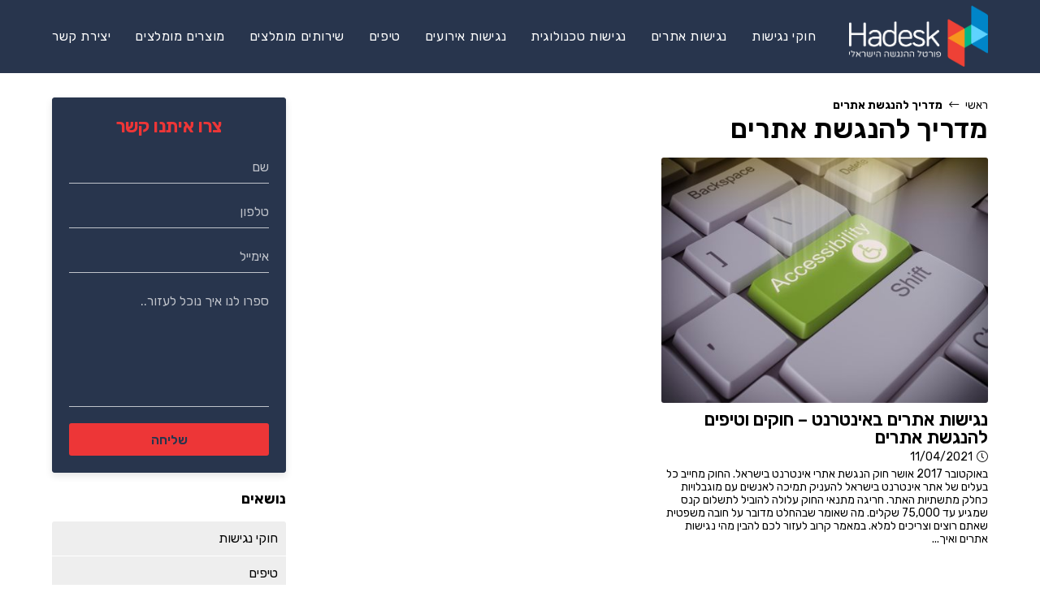

--- FILE ---
content_type: text/css; charset=UTF-8
request_url: https://www.hadesk.co.il/wp-content/cache/min/1/wp-content/themes/oceanwp-child/style.css?ver=1712488944
body_size: 512
content:
:root{--fontawesome:'Font Awesome 5 Pro';--fontawesome-brands:'Font Awesome 5 brands';--border-radius:3px;--main-color:#28354d;--sub-color:#ed3637;--sub-color-text:#36393b;--border-color:#eee;--button-color:#28354d;--button-text:#ffffff;--input-border-color:#ddd;--form-error-text-color:#d3292a;--favorites-menu-color:#fdf4b4;--blog-link-color:#000000;--blog-toc-marker:transparent;--blog-link-marker:#ffff00;--blog-tag-background:#f5f5f5;--blog-tag-color:initial;--blog-tag-border-color:#f5f5f5;--faq-active-background:#ed3637;--faq-active-text:#ed3637;--toc-bar-background:#ed3637;--toc-bar-text:#28354d;--toc-bar-hover-background:#28354d;--toc-bar-hover-color:#ed3637;--container-color:#eeeeee}#side-contact-form{background:var(--main-color);border-color:var(--main-color);color:var(--sub-color)}#side-contact-form .nf-field-container.submit-container .ninja-forms-field{background:var(--sub-color);color:var(--main-color)}#side-contact-form .ninja-forms-field{border-color:rgba(255,255,255,.7);color:#fff}#side-contact-form .ninja-forms-field::placeholder{color:rgba(255,255,255,.7)}#side-contact-form .ninja-forms-field:-ms-input-placeholder{color:rgba(255,255,255,.7)}#side-contact-form .ninja-forms-field::-ms-input-placeholder{color:rgba(255,255,255,.7)}.blog-posts-by-categories_section .blog-posts-by-categories_posts-link a:hover{text-decoration:underline}#footer-widgets .footer-box .widget-title{color:var(--main-color)!important}#footer-widgets .footer-box .blog-social-icon{background:var(--main-color);color:#fff}#footer-call-to-action-form-inner>.label{color:var(--sub-color)}#footer-call-to-action-form{background:var(--main-color)}#footer-call-to-action-form .form .nf-field-container.submit-container .nf-element{background-color:var(--sub-color);color:var(--main-color)}